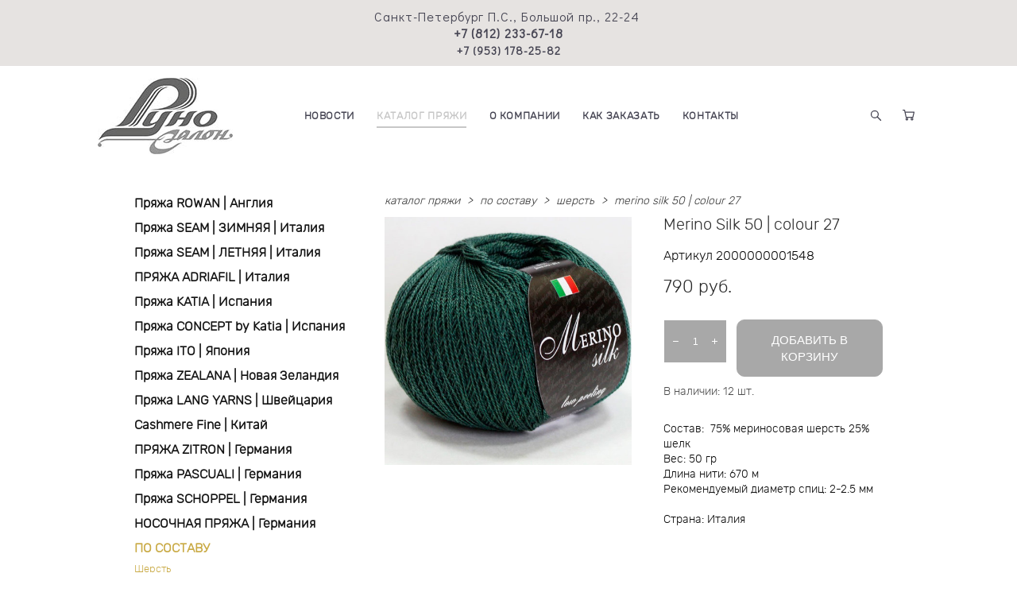

--- FILE ---
content_type: text/html; charset=UTF-8
request_url: https://runosalon.ru/__api/composite/widget-content/62222517/0
body_size: 300
content:
{"id":"62222517","post_id":"4779126","content":"","position":"0","type":"post-instagram","status":"new","min_width":8,"account":"157434","layout":"grid","slideshowInterval":"3","slideshowBackground":null,"gridColumns":5,"gridRows":1,"gridPadding":5,"gridBackground":null,"blog_id":-1,"html":"<div class=\"instagram-box\">     <div class=\"text\"><!-- --><\/div> <\/div> "}